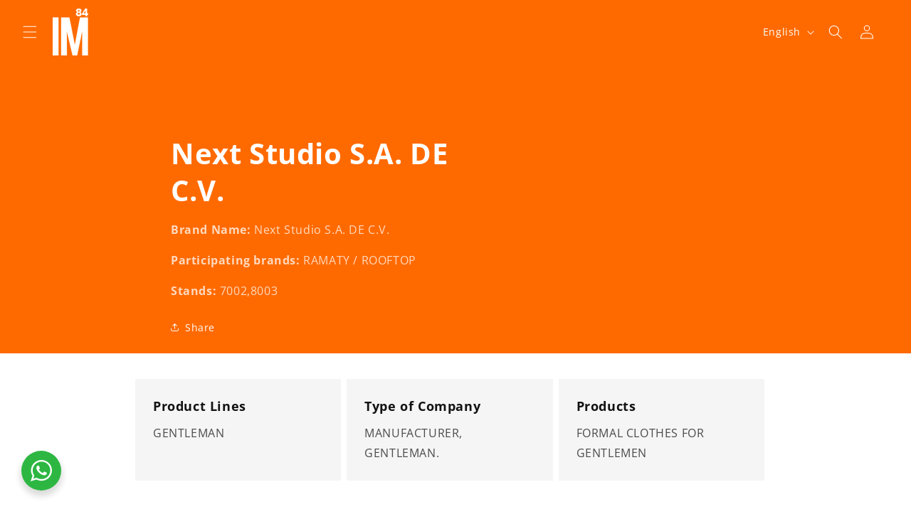

--- FILE ---
content_type: text/css
request_url: https://intermoda.com.mx/cdn/shop/t/74/assets/boost-sd-custom.css?v=1768914375756
body_size: -616
content:
/*# sourceMappingURL=/cdn/shop/t/74/assets/boost-sd-custom.css.map?v=1768914375756 */


--- FILE ---
content_type: text/javascript
request_url: https://intermoda.com.mx/cdn/shop/t/74/assets/boost-sd-custom.js?v=1768914375756
body_size: -786
content:
//# sourceMappingURL=/cdn/shop/t/74/assets/boost-sd-custom.js.map?v=1768914375756
